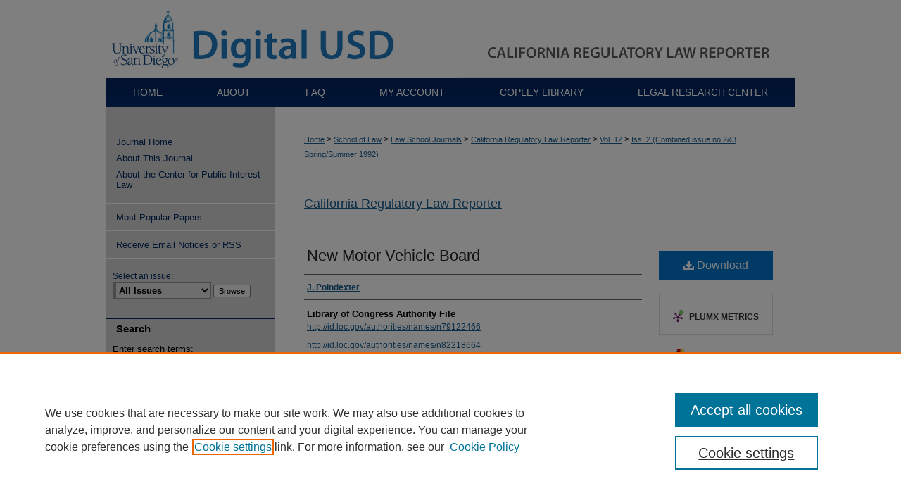

--- FILE ---
content_type: text/html; charset=UTF-8
request_url: https://digital.sandiego.edu/crlr/vol12/iss2/59/
body_size: 7451
content:

<!DOCTYPE html>
<html lang="en">
<head><!-- inj yui3-seed: --><script type='text/javascript' src='//cdnjs.cloudflare.com/ajax/libs/yui/3.6.0/yui/yui-min.js'></script><script type='text/javascript' src='//ajax.googleapis.com/ajax/libs/jquery/1.10.2/jquery.min.js'></script><!-- Adobe Analytics --><script type='text/javascript' src='https://assets.adobedtm.com/4a848ae9611a/d0e96722185b/launch-d525bb0064d8.min.js'></script><script type='text/javascript' src=/assets/nr_browser_production.js></script>

<!-- def.1 -->
<meta charset="utf-8">
<meta name="viewport" content="width=device-width">
<title>
"New Motor Vehicle Board" by J. Poindexter
</title>


<!-- FILE article_meta-tags.inc --><!-- FILE: /srv/sequoia/main/data/assets/site/article_meta-tags.inc -->
<meta itemprop="name" content="New Motor Vehicle Board">
<meta property="og:title" content="New Motor Vehicle Board">
<meta name="twitter:title" content="New Motor Vehicle Board">
<meta property="article:author" content="J. Poindexter">
<meta name="author" content="J. Poindexter">
<meta name="robots" content="noodp, noydir">
<meta name="description" content="By J. Poindexter, Published on 07/01/92">
<meta itemprop="description" content="By J. Poindexter, Published on 07/01/92">
<meta name="twitter:description" content="By J. Poindexter, Published on 07/01/92">
<meta property="og:description" content="By J. Poindexter, Published on 07/01/92">
<meta name="keywords" content="AB 126, Ri-Joyce lnc. v. New Motor Vehicle Board">
<meta name="bepress_citation_journal_title" content="California Regulatory Law Reporter">
<meta name="bepress_citation_firstpage" content="255">
<meta name="bepress_citation_lastpage" content="256">
<meta name="bepress_citation_author" content="Poindexter, J.">
<meta name="bepress_citation_title" content="New Motor Vehicle Board">
<meta name="bepress_citation_date" content="1992">
<meta name="bepress_citation_volume" content="12">
<meta name="bepress_citation_issue" content="2">
<!-- FILE: /srv/sequoia/main/data/assets/site/ir_download_link.inc -->
<!-- FILE: /srv/sequoia/main/data/assets/site/article_meta-tags.inc (cont) -->
<meta name="bepress_citation_pdf_url" content="https://digital.sandiego.edu/cgi/viewcontent.cgi?article=1861&amp;context=crlr">
<meta name="bepress_citation_abstract_html_url" content="https://digital.sandiego.edu/crlr/vol12/iss2/59">
<meta name="bepress_citation_issn" content="0739-7860">
<meta name="bepress_citation_online_date" content="2019/8/22">
<meta name="viewport" content="width=device-width">
<!-- Additional Twitter data -->
<meta name="twitter:card" content="summary">
<!-- Additional Open Graph data -->
<meta property="og:type" content="article">
<meta property="og:url" content="https://digital.sandiego.edu/crlr/vol12/iss2/59">
<meta property="og:site_name" content="Digital USD">




<!-- FILE: article_meta-tags.inc (cont) -->
<meta name="bepress_is_article_cover_page" content="1">


<!-- sh.1 -->
<link rel="stylesheet" href="/crlr/ir-journal-style.css" type="text/css" media="screen">
<link rel="alternate" type="application/rss+xml" title="California Regulatory Law Reporter Newsfeed" href="/crlr/recent.rss">
<link rel="shortcut icon" href="/favicon.ico" type="image/x-icon">

<link type="text/css" rel="stylesheet" href="/assets/floatbox/floatbox.css">
<script type="text/javascript" src="/assets/jsUtilities.js"></script>
<script type="text/javascript" src="/assets/footnoteLinks.js"></script>
<link rel="stylesheet" href="/ir-print.css" type="text/css" media="print">
<!--[if IE]>
<link rel="stylesheet" href="/ir-ie.css" type="text/css" media="screen">
<![endif]-->
<!-- end sh.1 -->




<script type="text/javascript">var pageData = {"page":{"environment":"prod","productName":"bpdg","language":"en","name":"ir_journal:volume:issue:article","businessUnit":"els:rp:st"},"visitor":{}};</script>

</head>
<body >
<!-- FILE /srv/sequoia/main/data/assets/site/ir_journal/header.pregen -->
	<!-- FILE: /srv/sequoia/main/data/journals/digital.sandiego.edu/crlr/assets/header_inherit.inc --><div id="sandiego"> 

<!-- FILE: /srv/sequoia/main/data/assets/site/ir_journal/header_custom.inc --><!-- FILE: /srv/sequoia/main/data/assets/site/mobile_nav.inc --><!--[if !IE]>-->
<script src="/assets/scripts/dc-mobile/dc-responsive-nav.js"></script>

<header id="mobile-nav" class="nav-down device-fixed-height" style="visibility: hidden;">
  
  
  <nav class="nav-collapse">
    <ul>
      <li class="menu-item active device-fixed-width"><a href="https://digital.sandiego.edu" title="Home" data-scroll >Home</a></li>
      <li class="menu-item device-fixed-width"><a href="https://digital.sandiego.edu/do/search/advanced/" title="Search" data-scroll ><i class="icon-search"></i> Search</a></li>
      <li class="menu-item device-fixed-width"><a href="https://digital.sandiego.edu/communities.html" title="Browse" data-scroll >Browse Collections</a></li>
      <li class="menu-item device-fixed-width"><a href="/cgi/myaccount.cgi?context=" title="My Account" data-scroll >My Account</a></li>
      <li class="menu-item device-fixed-width"><a href="https://digital.sandiego.edu/about.html" title="About" data-scroll >About</a></li>
      <li class="menu-item device-fixed-width"><a href="https://network.bepress.com" title="Digital Commons Network" data-scroll ><img width="16" height="16" alt="DC Network" style="vertical-align:top;" src="/assets/md5images/8e240588cf8cd3a028768d4294acd7d3.png"> Digital Commons Network™</a></li>
    </ul>
  </nav>
</header>

<script src="/assets/scripts/dc-mobile/dc-mobile-nav.js"></script>
<!--<![endif]-->
<!-- FILE: /srv/sequoia/main/data/assets/site/ir_journal/header_custom.inc (cont) -->



<div id="crlr">
	<div id="container">
		<a href="#main" class="skiplink" accesskey="2" >Skip to main content</a>

					
			<div id="header">
				<a href="https://digital.sandiego.edu/crlr" id="banner_link" title="California Regulatory Law Reporter" >
					<img id="banner_image" alt="California Regulatory Law Reporter" width='980' height='111' src="/assets/md5images/a8989e37550d3fae5aaf54a4404f4208.png">
				</a>	
				
					<a href="http://www.sandiego.edu/" id="logo_link" title="University of San Diego" >
						<img id="logo_image" alt="University of San Diego" width='417' height='111' src="/assets/md5images/7b6c1aa54beef587e5acb8ab52afbe39.png">
					</a>	
				
			</div>
					
			<div id="navigation">
				<!-- FILE: /srv/sequoia/main/data/digital.sandiego.edu/assets/ir_navigation.inc --><div id="tabs"><ul><li id="tabone"><a href="https://digital.sandiego.edu" title="Home" ><span>Home</span></a></li><li id="tabtwo"><a href="https://digital.sandiego.edu/about.html" title="About" ><span>About</span></a></li><li id="tabthree"><a href="https://digital.sandiego.edu/faq.html" title="FAQ" ><span>FAQ</span></a></li><li id="tabfour"><a href="https://digital.sandiego.edu/cgi/myaccount.cgi?context=" title="My Account" ><span>My Account</span></a></li>
<li id="tabfive"><a href="https://www.sandiego.edu/library/" ><span>Copley Library</span></a></li>
<li id="tabsix"><a href="https://www.sandiego.edu/law/library/" ><span>Legal Research Center</span></a></li>
</ul></div>






<!-- FILE: /srv/sequoia/main/data/assets/site/ir_journal/header_custom.inc (cont) -->
			</div>
			
			
		<div id="wrapper">
			<div id="content">
				<div id="main" class="text">					
					<!-- FILE: /srv/sequoia/main/data/journals/digital.sandiego.edu/crlr/assets/ir_breadcrumb.inc -->
	<ul id="pager">
		<li>&nbsp;</li>
		 
		<li>&nbsp;</li> 
		
	</ul>

<div class="crumbs">
	<p>
		

		
		
		
			<a href="https://digital.sandiego.edu" class="ignore" >Home</a>
		
		
		
		
		
		
		
		
		 &gt; 
			<a href="https://digital.sandiego.edu/law" class="ignore" >School of Law</a>
		
		
		
		
		
		 &gt; 
			<a href="https://digital.sandiego.edu/law_journals" class="ignore" >Law School Journals</a>
		
		
		
		
		
		 &gt; 
			<a href="https://digital.sandiego.edu/crlr" class="ignore" >California Regulatory Law Reporter</a>
		
		
		
		 &gt; 
			<a href="https://digital.sandiego.edu/crlr/vol12" class="ignore" >Vol. 12</a>
		
		
		
		
		
		
		 &gt; 
			<a href="https://digital.sandiego.edu/crlr/vol12/iss2" class="ignore" >Iss. 2 (Combined issue no.2&3 Spring/Summer 1992)</a>
		
		
		
		
		
	</p>
</div>

<div class="clear">&nbsp;</div>
<!-- FILE: /srv/sequoia/main/data/assets/site/ir_journal/header_custom.inc (cont) -->
					
						<!-- FILE: /srv/sequoia/main/data/assets/site/ir_journal/volume/issue/ir_journal_logo.inc -->





 





<!-- FILE: /srv/sequoia/main/data/assets/site/ir_journal/header_custom.inc (cont) -->
					

<!-- FILE: /srv/sequoia/main/data/journals/digital.sandiego.edu/crlr/assets/header_inherit.inc (cont) -->


	<!-- FILE: /srv/sequoia/main/data/assets/site/ir_journal/journal_title_inherit.inc -->
<h1 class="inherit-title">
	<a href="https://digital.sandiego.edu/crlr" title="California Regulatory Law Reporter" >
			California Regulatory Law Reporter
	</a>
</h1>
<!-- FILE: /srv/sequoia/main/data/journals/digital.sandiego.edu/crlr/assets/header_inherit.inc (cont) -->
<!-- FILE: /srv/sequoia/main/data/assets/site/ir_journal/header.pregen (cont) -->


<script type="text/javascript" src="/assets/floatbox/floatbox.js"></script>
<!-- FILE: /srv/sequoia/main/data/assets/site/ir_journal/article_info.inc --><!-- FILE: /srv/sequoia/main/data/assets/site/openurl.inc -->
<!-- FILE: /srv/sequoia/main/data/assets/site/ir_journal/article_info.inc (cont) -->
<!-- FILE: /srv/sequoia/main/data/assets/site/ir_download_link.inc -->
<!-- FILE: /srv/sequoia/main/data/assets/site/ir_journal/article_info.inc (cont) -->
<!-- FILE: /srv/sequoia/main/data/assets/site/ir_journal/ir_article_header.inc --><div id="sub">
<div id="alpha"><!-- FILE: /srv/sequoia/main/data/assets/site/ir_journal/article_info.inc (cont) --><div id='title' class='element'>
<h1><a href='https://digital.sandiego.edu/cgi/viewcontent.cgi?article=1861&amp;context=crlr'>New Motor Vehicle Board</a></h1>
</div>
<div class='clear'></div>
<div id='authors' class='element'>
<h2 class='visually-hidden'>Authors</h2>
<p class="author"><a href='https://digital.sandiego.edu/do/search/?q=author%3A%22J.%20Poindexter%22&start=0&context=4847542'><strong>J. Poindexter</strong></a><br />
</p></div>
<div class='clear'></div>
<div id='loc_authority_file' class='element'>
<h2 class='field-heading'>Library of Congress Authority File</h2>
<p><a href="http://id.loc.gov/authorities/names/n79122466">http://id.loc.gov/authorities/names/n79122466</a></p><p><a href="http://id.loc.gov/authorities/names/n82218664">http://id.loc.gov/authorities/names/n82218664</a></p>
</div>
<div class='clear'></div>
<div id='document_type' class='element'>
<h2 class='field-heading'>Document Type</h2>
<p>Independents</p>
</div>
<div class='clear'></div>
<div id='recommended_citation' class='element'>
<h2 class='field-heading'>Recommended Citation</h2>
<!-- FILE: /srv/sequoia/main/data/journals/digital.sandiego.edu/crlr/assets/ir_citation.inc -->
<p class="citation">
    12:2 <span class="smallcaps"> Cal. Reg. Law Rep.</span> (1992)
</p><!-- FILE: /srv/sequoia/main/data/assets/site/ir_journal/article_info.inc (cont) --></div>
<div class='clear'></div>
</div>
    </div>
    <div id='beta_7-3'>
<!-- FILE: /srv/sequoia/main/data/assets/site/info_box_7_3.inc --><!-- FILE: /srv/sequoia/main/data/assets/site/openurl.inc -->
<!-- FILE: /srv/sequoia/main/data/assets/site/info_box_7_3.inc (cont) -->
<!-- FILE: /srv/sequoia/main/data/assets/site/ir_download_link.inc -->
<!-- FILE: /srv/sequoia/main/data/assets/site/info_box_7_3.inc (cont) -->
	<!-- FILE: /srv/sequoia/main/data/assets/site/info_box_download_button.inc --><div class="aside download-button">
      <a id="pdf" class="btn" href="https://digital.sandiego.edu/cgi/viewcontent.cgi?article=1861&amp;context=crlr" title="PDF (210&nbsp;KB) opens in new window" target="_blank" > 
    	<i class="icon-download-alt" aria-hidden="true"></i>
        Download
      </a>
</div>
<!-- FILE: /srv/sequoia/main/data/assets/site/info_box_7_3.inc (cont) -->
	<!-- FILE: /srv/sequoia/main/data/assets/site/info_box_embargo.inc -->
<!-- FILE: /srv/sequoia/main/data/assets/site/info_box_7_3.inc (cont) -->
<!-- FILE: /srv/sequoia/main/data/assets/site/info_box_custom_upper.inc -->
<!-- FILE: /srv/sequoia/main/data/assets/site/info_box_7_3.inc (cont) -->
<!-- FILE: /srv/sequoia/main/data/assets/site/info_box_openurl.inc -->
<!-- FILE: /srv/sequoia/main/data/assets/site/info_box_7_3.inc (cont) -->
<!-- FILE: /srv/sequoia/main/data/assets/site/info_box_article_metrics.inc -->
<div id="article-stats" class="aside hidden">
    <p class="article-downloads-wrapper hidden"><span id="article-downloads"></span> DOWNLOADS</p>
    <p class="article-stats-date hidden">Since August 22, 2019</p>
    <p class="article-plum-metrics">
        <a href="https://plu.mx/plum/a/?repo_url=https://digital.sandiego.edu/crlr/vol12/iss2/59" class="plumx-plum-print-popup plum-bigben-theme" data-badge="true" data-hide-when-empty="true" ></a>
    </p>
</div>
<script type="text/javascript" src="//cdn.plu.mx/widget-popup.js"></script>
<!-- Article Download Counts -->
<script type="text/javascript" src="/assets/scripts/article-downloads.pack.js"></script>
<script type="text/javascript">
    insertDownloads(15182324);
</script>
<!-- Add border to Plum badge & download counts when visible -->
<script>
// bind to event when PlumX widget loads
jQuery('body').bind('plum:widget-load', function(e){
// if Plum badge is visible
  if (jQuery('.PlumX-Popup').length) {
// remove 'hidden' class
  jQuery('#article-stats').removeClass('hidden');
  jQuery('.article-stats-date').addClass('plum-border');
  }
});
// bind to event when page loads
jQuery(window).bind('load',function(e){
// if DC downloads are visible
  if (jQuery('#article-downloads').text().length > 0) {
// add border to aside
  jQuery('#article-stats').removeClass('hidden');
  }
});
</script>
<!-- Adobe Analytics: Download Click Tracker -->
<script>
$(function() {
  // Download button click event tracker for PDFs
  $(".aside.download-button").on("click", "a#pdf", function(event) {
    pageDataTracker.trackEvent('navigationClick', {
      link: {
          location: 'aside download-button',
          name: 'pdf'
      }
    });
  });
  // Download button click event tracker for native files
  $(".aside.download-button").on("click", "a#native", function(event) {
    pageDataTracker.trackEvent('navigationClick', {
        link: {
            location: 'aside download-button',
            name: 'native'
        }
     });
  });
});
</script>
<!-- FILE: /srv/sequoia/main/data/assets/site/info_box_7_3.inc (cont) -->
	<!-- FILE: /srv/sequoia/main/data/assets/site/info_box_disciplines.inc -->
	<div id="beta-disciplines" class="aside">
		<h4>Included in</h4>
	<p>
					<a href="https://network.bepress.com/hgg/discipline/579" title="Administrative Law Commons" >Administrative Law Commons</a>, 
					<a href="https://network.bepress.com/hgg/discipline/829" title="Agency Commons" >Agency Commons</a>, 
					<a href="https://network.bepress.com/hgg/discipline/879" title="State and Local Government Law Commons" >State and Local Government Law Commons</a>
	</p>
	</div>
<!-- FILE: /srv/sequoia/main/data/assets/site/info_box_7_3.inc (cont) -->
<!-- FILE: /srv/sequoia/main/data/assets/site/bookmark_widget.inc -->
<div id="share" class="aside">
<h2>Share</h2>
	<div class="a2a_kit a2a_kit_size_24 a2a_default_style">
    	<a class="a2a_button_facebook"></a>
    	<a class="a2a_button_linkedin"></a>
		<a class="a2a_button_whatsapp"></a>
		<a class="a2a_button_email"></a>
    	<a class="a2a_dd"></a>
    	<script async src="https://static.addtoany.com/menu/page.js"></script>
	</div>
</div>
<!-- FILE: /srv/sequoia/main/data/assets/site/info_box_7_3.inc (cont) -->
<!-- FILE: /srv/sequoia/main/data/assets/site/info_box_geolocate.inc --><!-- FILE: /srv/sequoia/main/data/assets/site/ir_geolocate_enabled_and_displayed.inc -->
<!-- FILE: /srv/sequoia/main/data/assets/site/info_box_geolocate.inc (cont) -->
<!-- FILE: /srv/sequoia/main/data/assets/site/info_box_7_3.inc (cont) -->
	<!-- FILE: /srv/sequoia/main/data/assets/site/zotero_coins.inc -->
<span class="Z3988" title="ctx_ver=Z39.88-2004&amp;rft_val_fmt=info%3Aofi%2Ffmt%3Akev%3Amtx%3Ajournal&amp;rft_id=https%3A%2F%2Fdigital.sandiego.edu%2Fcrlr%2Fvol12%2Fiss2%2F59&amp;rft.atitle=New%20Motor%20Vehicle%20Board&amp;rft.aufirst=J.&amp;rft.aulast=Poindexter&amp;rft.jtitle=California%20Regulatory%20Law%20Reporter&amp;rft.volume=12&amp;rft.issue=2&amp;rft.issn=0739-7860&amp;rft.spage=255&amp;rft.epage=256&amp;rft.date=1992-07-01">COinS</span>
<!-- FILE: /srv/sequoia/main/data/assets/site/info_box_7_3.inc (cont) -->
<!-- FILE: /srv/sequoia/main/data/assets/site/info_box_custom_lower.inc -->
<!-- FILE: /srv/sequoia/main/data/assets/site/info_box_7_3.inc (cont) -->
<!-- FILE: /srv/sequoia/main/data/assets/site/ir_journal/article_info.inc (cont) --></div>
<div class='clear'>&nbsp;</div>
<!-- FILE: /srv/sequoia/main/data/digital.sandiego.edu/assets/ir_article_custom_fields.inc -->
<!-- FILE: /srv/sequoia/main/data/assets/site/ir_journal/article_info.inc (cont) -->
<!-- FILE: /srv/sequoia/main/data/assets/site/ir_journal/volume/issue/article/index.html (cont) --> 

<!-- FILE /srv/sequoia/main/data/assets/site/ir_journal/footer.pregen -->
	<!-- FILE: /srv/sequoia/main/data/assets/site/ir_journal/footer_inherit_7_8.inc -->					</div>

	<div class="verticalalign">&nbsp;</div>
	<div class="clear">&nbsp;</div>

				</div>

					<div id="sidebar">
						<!-- FILE: /srv/sequoia/main/data/assets/site/ir_journal/ir_journal_sidebar_7_8.inc -->

	<!-- FILE: /srv/sequoia/main/data/journals/digital.sandiego.edu/crlr/assets/ir_journal_sidebar_links_7_8.inc --><ul class="sb-custom-journal">
	<li class="sb-home">
		<a href="https://digital.sandiego.edu/crlr" title="California Regulatory Law Reporter" accesskey="1" >
				Journal Home
		</a>
	</li>
		<li class="sb-about">
			<a href="https://digital.sandiego.edu/crlr/about.html" title="About this Journal" >
					About This Journal
			</a>
		</li>
		<li class="sb-custom">
			<a href="http://www.cpil.org" title="About the Center for Public Interest Law" >
					About the Center for Public Interest Law
			</a>
		</li>
</ul>
<!-- FILE: /srv/sequoia/main/data/assets/site/ir_journal/ir_journal_sidebar_7_8.inc (cont) -->
		<!-- FILE: /srv/sequoia/main/data/assets/site/urc_badge.inc -->
<!-- FILE: /srv/sequoia/main/data/assets/site/ir_journal/ir_journal_sidebar_7_8.inc (cont) -->
	<!-- FILE: /srv/sequoia/main/data/assets/site/ir_journal/ir_journal_navcontainer_7_8.inc --><div id="navcontainer">
	<ul id="navlist">
			<li class="sb-popular">
				<a href="https://digital.sandiego.edu/crlr/topdownloads.html" title="View the top downloaded papers" >
						Most Popular Papers
				</a>
			</li>
			<li class="sb-rss">
				<a href="https://digital.sandiego.edu/crlr/announcements.html" title="Receive notifications of new content" >
					Receive Email Notices or RSS
				</a>
			</li>
	</ul>
<!-- FILE: /srv/sequoia/main/data/assets/site/ir_journal/ir_journal_special_issue_7_8.inc -->
<!-- FILE: /srv/sequoia/main/data/assets/site/ir_journal/ir_journal_navcontainer_7_8.inc (cont) -->
</div><!-- FILE: /srv/sequoia/main/data/assets/site/ir_journal/ir_journal_sidebar_7_8.inc (cont) -->
	<!-- FILE: /srv/sequoia/main/data/assets/site/ir_journal/ir_journal_sidebar_search_7_8.inc --><div class="sidebar-search">
	<form method="post" action="https://digital.sandiego.edu/cgi/redirect.cgi" id="browse">
		<label for="url">
			Select an issue:
		</label>
			<br>
		<!-- FILE: /srv/sequoia/main/data/assets/site/ir_journal/ir_journal_volume_issue_popup_7_8.inc --><div>
	<span class="border">
								<select name="url" id="url">
							<option value="https://digital.sandiego.edu/crlr/all_issues.html">
								All Issues
							</option>
										<option value="https://digital.sandiego.edu/crlr/vol30/iss2">
											Vol. 30, 
											Iss. 2
										</option>
										<option value="https://digital.sandiego.edu/crlr/vol30/iss1">
											Vol. 30, 
											Iss. 1
										</option>
										<option value="https://digital.sandiego.edu/crlr/vol29/iss2">
											Vol. 29, 
											Iss. 2
										</option>
										<option value="https://digital.sandiego.edu/crlr/vol29/iss1">
											Vol. 29, 
											Iss. 1
										</option>
										<option value="https://digital.sandiego.edu/crlr/vol28/iss2">
											Vol. 28, 
											Iss. 2
										</option>
										<option value="https://digital.sandiego.edu/crlr/vol28/iss1">
											Vol. 28, 
											Iss. 1
										</option>
										<option value="https://digital.sandiego.edu/crlr/vol27/iss2">
											Vol. 27, 
											Iss. 2
										</option>
										<option value="https://digital.sandiego.edu/crlr/vol27/iss1">
											Vol. 27, 
											Iss. 1
										</option>
										<option value="https://digital.sandiego.edu/crlr/vol26/iss2">
											Vol. 26, 
											Iss. 2
										</option>
										<option value="https://digital.sandiego.edu/crlr/vol26/iss1">
											Vol. 26, 
											Iss. 1
										</option>
										<option value="https://digital.sandiego.edu/crlr/vol25/iss2">
											Vol. 25, 
											Iss. 2
										</option>
										<option value="https://digital.sandiego.edu/crlr/vol25/iss1">
											Vol. 25, 
											Iss. 1
										</option>
										<option value="https://digital.sandiego.edu/crlr/vol24/iss2">
											Vol. 24, 
											Iss. 2
										</option>
										<option value="https://digital.sandiego.edu/crlr/vol24/iss1">
											Vol. 24, 
											Iss. 1
										</option>
										<option value="https://digital.sandiego.edu/crlr/vol23/iss2">
											Vol. 23, 
											Iss. 2
										</option>
										<option value="https://digital.sandiego.edu/crlr/vol23/iss1">
											Vol. 23, 
											Iss. 1
										</option>
										<option value="https://digital.sandiego.edu/crlr/vol22/iss1">
											Vol. 22, 
											Iss. 1
										</option>
										<option value="https://digital.sandiego.edu/crlr/vol21/iss1">
											Vol. 21, 
											Iss. 1
										</option>
										<option value="https://digital.sandiego.edu/crlr/vol20/iss1">
											Vol. 20, 
											Iss. 1
										</option>
										<option value="https://digital.sandiego.edu/crlr/vol19/iss1">
											Vol. 19, 
											Iss. 1
										</option>
										<option value="https://digital.sandiego.edu/crlr/vol18/iss1">
											Vol. 18, 
											Iss. 1
										</option>
										<option value="https://digital.sandiego.edu/crlr/vol17/iss2">
											Vol. 17, 
											Iss. 2
										</option>
										<option value="https://digital.sandiego.edu/crlr/vol17/iss1">
											Vol. 17, 
											Iss. 1
										</option>
										<option value="https://digital.sandiego.edu/crlr/vol16/iss2">
											Vol. 16, 
											Iss. 2
										</option>
										<option value="https://digital.sandiego.edu/crlr/vol16/iss1">
											Vol. 16, 
											Iss. 1
										</option>
										<option value="https://digital.sandiego.edu/crlr/vol15/iss4">
											Vol. 15, 
											Iss. 4
										</option>
										<option value="https://digital.sandiego.edu/crlr/vol15/iss2">
											Vol. 15, 
											Iss. 2
										</option>
										<option value="https://digital.sandiego.edu/crlr/vol15/iss1">
											Vol. 15, 
											Iss. 1
										</option>
										<option value="https://digital.sandiego.edu/crlr/vol14/iss4">
											Vol. 14, 
											Iss. 4
										</option>
										<option value="https://digital.sandiego.edu/crlr/vol14/iss2">
											Vol. 14, 
											Iss. 2
										</option>
										<option value="https://digital.sandiego.edu/crlr/vol14/iss1">
											Vol. 14, 
											Iss. 1
										</option>
										<option value="https://digital.sandiego.edu/crlr/vol13/iss4">
											Vol. 13, 
											Iss. 4
										</option>
										<option value="https://digital.sandiego.edu/crlr/vol13/iss2">
											Vol. 13, 
											Iss. 2
										</option>
										<option value="https://digital.sandiego.edu/crlr/vol13/iss1">
											Vol. 13, 
											Iss. 1
										</option>
										<option value="https://digital.sandiego.edu/crlr/vol12/iss4">
											Vol. 12, 
											Iss. 4
										</option>
										<option value="https://digital.sandiego.edu/crlr/vol12/iss2">
											Vol. 12, 
											Iss. 2
										</option>
										<option value="https://digital.sandiego.edu/crlr/vol12/iss1">
											Vol. 12, 
											Iss. 1
										</option>
										<option value="https://digital.sandiego.edu/crlr/vol11/iss4">
											Vol. 11, 
											Iss. 4
										</option>
										<option value="https://digital.sandiego.edu/crlr/vol11/iss3">
											Vol. 11, 
											Iss. 3
										</option>
										<option value="https://digital.sandiego.edu/crlr/vol11/iss2">
											Vol. 11, 
											Iss. 2
										</option>
										<option value="https://digital.sandiego.edu/crlr/vol11/iss1">
											Vol. 11, 
											Iss. 1
										</option>
										<option value="https://digital.sandiego.edu/crlr/vol10/iss4">
											Vol. 10, 
											Iss. 4
										</option>
										<option value="https://digital.sandiego.edu/crlr/vol10/iss2">
											Vol. 10, 
											Iss. 2
										</option>
										<option value="https://digital.sandiego.edu/crlr/vol10/iss1">
											Vol. 10, 
											Iss. 1
										</option>
										<option value="https://digital.sandiego.edu/crlr/vol9/iss4">
											Vol. 9, 
											Iss. 4
										</option>
										<option value="https://digital.sandiego.edu/crlr/vol9/iss3">
											Vol. 9, 
											Iss. 3
										</option>
										<option value="https://digital.sandiego.edu/crlr/vol9/iss2">
											Vol. 9, 
											Iss. 2
										</option>
										<option value="https://digital.sandiego.edu/crlr/vol9/iss1">
											Vol. 9, 
											Iss. 1
										</option>
										<option value="https://digital.sandiego.edu/crlr/vol8/iss4">
											Vol. 8, 
											Iss. 4
										</option>
										<option value="https://digital.sandiego.edu/crlr/vol8/iss3">
											Vol. 8, 
											Iss. 3
										</option>
										<option value="https://digital.sandiego.edu/crlr/vol8/iss2">
											Vol. 8, 
											Iss. 2
										</option>
										<option value="https://digital.sandiego.edu/crlr/vol8/iss1">
											Vol. 8, 
											Iss. 1
										</option>
										<option value="https://digital.sandiego.edu/crlr/vol7/iss2">
											Vol. 7, 
											Iss. 2
										</option>
										<option value="https://digital.sandiego.edu/crlr/vol7/iss1">
											Vol. 7, 
											Iss. 1
										</option>
										<option value="https://digital.sandiego.edu/crlr/vol6/iss4">
											Vol. 6, 
											Iss. 4
										</option>
										<option value="https://digital.sandiego.edu/crlr/vol6/iss3">
											Vol. 6, 
											Iss. 3
										</option>
										<option value="https://digital.sandiego.edu/crlr/vol6/iss2">
											Vol. 6, 
											Iss. 2
										</option>
										<option value="https://digital.sandiego.edu/crlr/vol6/iss1">
											Vol. 6, 
											Iss. 1
										</option>
										<option value="https://digital.sandiego.edu/crlr/vol5/iss4">
											Vol. 5, 
											Iss. 4
										</option>
										<option value="https://digital.sandiego.edu/crlr/vol5/iss3">
											Vol. 5, 
											Iss. 3
										</option>
										<option value="https://digital.sandiego.edu/crlr/vol5/iss2">
											Vol. 5, 
											Iss. 2
										</option>
										<option value="https://digital.sandiego.edu/crlr/vol5/iss1">
											Vol. 5, 
											Iss. 1
										</option>
										<option value="https://digital.sandiego.edu/crlr/vol4/iss4">
											Vol. 4, 
											Iss. 4
										</option>
										<option value="https://digital.sandiego.edu/crlr/vol4/iss3">
											Vol. 4, 
											Iss. 3
										</option>
										<option value="https://digital.sandiego.edu/crlr/vol4/iss2">
											Vol. 4, 
											Iss. 2
										</option>
										<option value="https://digital.sandiego.edu/crlr/vol4/iss1">
											Vol. 4, 
											Iss. 1
										</option>
										<option value="https://digital.sandiego.edu/crlr/vol3/iss4">
											Vol. 3, 
											Iss. 4
										</option>
										<option value="https://digital.sandiego.edu/crlr/vol3/iss3">
											Vol. 3, 
											Iss. 3
										</option>
										<option value="https://digital.sandiego.edu/crlr/vol3/iss2">
											Vol. 3, 
											Iss. 2
										</option>
										<option value="https://digital.sandiego.edu/crlr/vol3/iss1">
											Vol. 3, 
											Iss. 1
										</option>
										<option value="https://digital.sandiego.edu/crlr/vol2/iss4">
											Vol. 2, 
											Iss. 4
										</option>
										<option value="https://digital.sandiego.edu/crlr/vol2/iss3">
											Vol. 2, 
											Iss. 3
										</option>
										<option value="https://digital.sandiego.edu/crlr/vol2/iss2">
											Vol. 2, 
											Iss. 2
										</option>
										<option value="https://digital.sandiego.edu/crlr/vol2/iss1">
											Vol. 2, 
											Iss. 1
										</option>
										<option value="https://digital.sandiego.edu/crlr/vol1/iss3">
											Vol. 1, 
											Iss. 3
										</option>
										<option value="https://digital.sandiego.edu/crlr/vol1/iss2">
											Vol. 1, 
											Iss. 2
										</option>
										<option value="https://digital.sandiego.edu/crlr/vol1/iss1">
											Vol. 1, 
											Iss. 1
										</option>
						</select>
		<input type="submit" value="Browse" class="searchbutton" style="font-size:11px;">
	</span>
</div>
<!-- FILE: /srv/sequoia/main/data/assets/site/ir_journal/ir_journal_sidebar_search_7_8.inc (cont) -->
			<div style="clear:left;">&nbsp;</div>
	</form>
	<!-- FILE: /srv/sequoia/main/data/assets/site/ir_sidebar_search_7_8.inc --><h2>Search</h2>
<form method='get' action='https://digital.sandiego.edu/do/search/' id="sidebar-search">
	<label for="search" accesskey="4">
		Enter search terms:
	</label>
		<div>
			<span class="border">
				<input type="text" name='q' class="search" id="search">
			</span> 
			<input type="submit" value="Search" class="searchbutton" style="font-size:11px;">
		</div>
	<label for="context">
		Select context to search:
	</label> 
		<div>
			<span class="border">
				<select name="fq" id="context">
						<option value='virtual_ancestor_link:"https://digital.sandiego.edu/crlr"'>in this journal</option>
					<option value='virtual_ancestor_link:"https://digital.sandiego.edu"'>in this repository</option>
					<option value='virtual_ancestor_link:"http:/"'>across all repositories</option>
				</select>
			</span>
		</div>
</form>
<p class="advanced">
		<a href="https://digital.sandiego.edu/do/search/advanced/?fq=virtual_ancestor_link:%22https://digital.sandiego.edu/crlr%22" >
			Advanced Search
		</a>
</p>
<!-- FILE: /srv/sequoia/main/data/assets/site/ir_journal/ir_journal_sidebar_search_7_8.inc (cont) -->
</div>
<!-- FILE: /srv/sequoia/main/data/assets/site/ir_journal/ir_journal_sidebar_7_8.inc (cont) -->
	<!-- FILE: /srv/sequoia/main/data/assets/site/ir_journal/ir_journal_issn_7_8.inc -->
	<div id="issn">
		<p class="sb-issn">ISSN: 0739-7860</p>
	</div>
	<div class="clear">&nbsp;</div>
<!-- FILE: /srv/sequoia/main/data/assets/site/ir_journal/ir_journal_sidebar_7_8.inc (cont) -->
	<!-- FILE: /srv/sequoia/main/data/assets/site/ir_journal/ir_journal_custom_lower_7_8.inc --><!-- FILE: /srv/sequoia/main/data/assets/site/ir_journal/ir_journal_sidebar_7_8.inc (cont) -->
	<!-- FILE: /srv/sequoia/main/data/assets/site/ir_journal/ir_custom_sidebar_images.inc --><!-- FILE: /srv/sequoia/main/data/assets/site/ir_journal/ir_journal_sidebar_7_8.inc (cont) -->
	<!-- FILE: /srv/sequoia/main/data/assets/site/ir_sidebar_geolocate.inc --><!-- FILE: /srv/sequoia/main/data/assets/site/ir_geolocate_enabled_and_displayed.inc -->
<!-- FILE: /srv/sequoia/main/data/assets/site/ir_sidebar_geolocate.inc (cont) -->
<!-- FILE: /srv/sequoia/main/data/assets/site/ir_journal/ir_journal_sidebar_7_8.inc (cont) -->
	<!-- FILE: /srv/sequoia/main/data/assets/site/ir_journal/ir_journal_custom_lowest_7_8.inc --><!-- FILE: /srv/sequoia/main/data/assets/site/ir_journal/ir_journal_sidebar_7_8.inc (cont) -->

<!-- FILE: /srv/sequoia/main/data/assets/site/ir_journal/footer_inherit_7_8.inc (cont) -->
							<div class="verticalalign">&nbsp;</div>
					</div>

			</div>

			
				<!-- FILE: /srv/sequoia/main/data/assets/site/ir_footer_content.inc --><div id="footer" role="contentinfo">
	
	
	<!-- FILE: /srv/sequoia/main/data/assets/site/ir_bepress_logo.inc --><div id="bepress">

<a href="https://www.elsevier.com/solutions/digital-commons" title="Elsevier - Digital Commons" >
	<em>Elsevier - Digital Commons</em>
</a>

</div>
<!-- FILE: /srv/sequoia/main/data/assets/site/ir_footer_content.inc (cont) -->
	<p>
		<a href="https://digital.sandiego.edu" title="Home page" accesskey="1" >Home</a> | 
		<a href="https://digital.sandiego.edu/about.html" title="About" >About</a> | 
		<a href="https://digital.sandiego.edu/faq.html" title="FAQ" >FAQ</a> | 
		<a href="/cgi/myaccount.cgi?context=" title="My Account Page" accesskey="3" >My Account</a> | 
		<a href="https://digital.sandiego.edu/accessibility.html" title="Accessibility Statement" accesskey="0" >Accessibility Statement</a>
	</p>
	<p>
	
	
		<a class="secondary-link" href="https://www.elsevier.com/legal/privacy-policy" title="Privacy Policy" >Privacy</a>
	
		<a class="secondary-link" href="https://www.elsevier.com/legal/elsevier-website-terms-and-conditions" title="Copyright Policy" >Copyright</a>	
	</p> 
	
</div>

<!-- FILE: /srv/sequoia/main/data/assets/site/ir_journal/footer_inherit_7_8.inc (cont) -->
					

		</div>
	</div>
</div>

<!-- FILE: /srv/sequoia/main/data/digital.sandiego.edu/assets/ir_analytics.inc --><script>
  (function(i,s,o,g,r,a,m){i['GoogleAnalyticsObject']=r;i[r]=i[r]||function(){
  (i[r].q=i[r].q||[]).push(arguments)},i[r].l=1*new Date();a=s.createElement(o),
  m=s.getElementsByTagName(o)[0];a.async=1;a.src=g;m.parentNode.insertBefore(a,m)
  })(window,document,'script','//www.google-analytics.com/analytics.js','ga');

  ga('create', 'UA-50600994-12', 'auto');
  ga('send', 'pageview');

</script><!-- FILE: /srv/sequoia/main/data/assets/site/ir_journal/footer_inherit_7_8.inc (cont) -->

<!-- FILE: /srv/sequoia/main/data/assets/site/ir_journal/footer.pregen (cont) -->

<script type='text/javascript' src='/assets/scripts/bpbootstrap-20160726.pack.js'></script><script type='text/javascript'>BPBootstrap.init({appendCookie:''})</script></body></html>


--- FILE ---
content_type: text/css
request_url: https://digital.sandiego.edu/crlr/ir-journal-style.css
body_size: -40
content:
 
	@import url("/crlr/ir-style.css");
	@import url("/ir-custom.css");
	@import url("/crlr/ir-custom.css");
	@import url("/ir-local.css");
	@import url("/crlr/ir-local.css");




--- FILE ---
content_type: text/css
request_url: https://digital.sandiego.edu/crlr/ir-local.css
body_size: 201
content:
/* -----------------------------------------------
IR Event Community local stylesheet.
Author:   Paul Ryan
Version:  oct 2016
PLEASE SAVE THIS FILE LOCALLY!
----------------------------------------------- */



#crlr h2.inherit-title {
	font-size: 24px;
	text-transform: uppercase;
	text-align: right;
	text-decoration: none;  }
	
#sandiego #main.text h2 a:link,
#sandiego #main.text h2 a:visited {
	text-decoration: none; }

#sandiego #logo_image {
    display: none; }
    
 

	/* Bluebook Citation Small Caps */

.smallcaps
{
font-variant: small-caps;
}